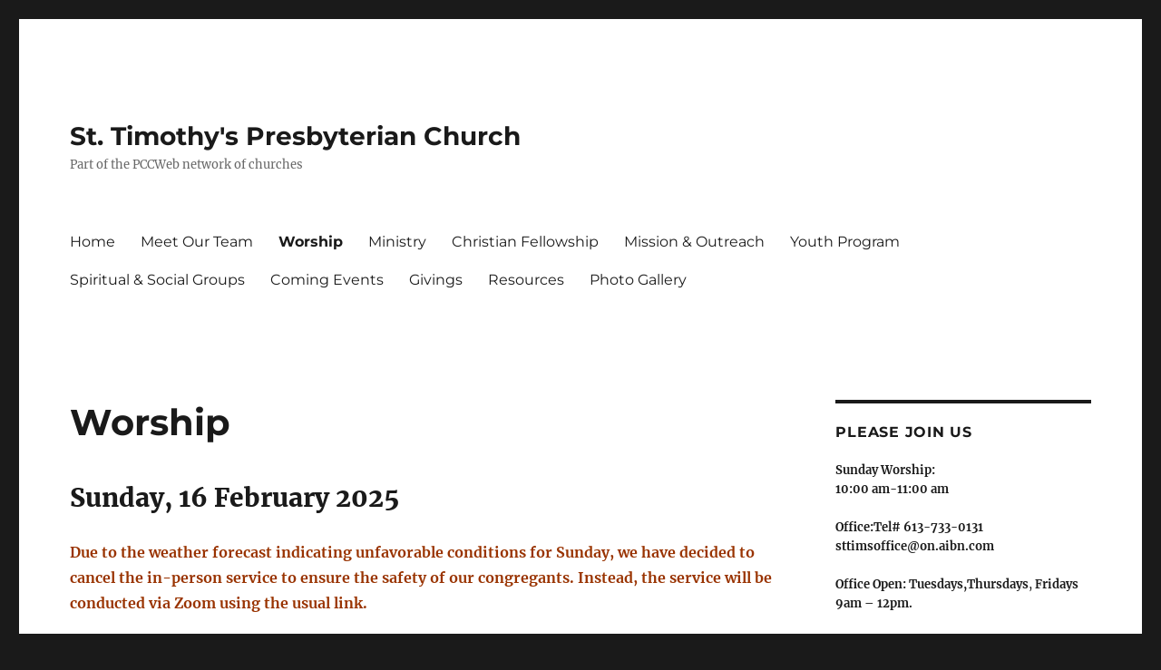

--- FILE ---
content_type: text/html; charset=UTF-8
request_url: https://sttimsottawa.com/worship/
body_size: 43126
content:
<!DOCTYPE html>
<html lang="en-US" class="no-js">
<head>
	<meta charset="UTF-8">
	<meta name="viewport" content="width=device-width, initial-scale=1.0">
	<link rel="profile" href="https://gmpg.org/xfn/11">
		
<!-- MapPress Easy Google Maps Version:2.95.9 (https://www.mappresspro.com) -->
<script>
(function(html){html.className = html.className.replace(/\bno-js\b/,'js')})(document.documentElement);
//# sourceURL=twentysixteen_javascript_detection
</script>
<title>Worship &#8211; St. Timothy&#039;s Presbyterian Church</title>
<meta name='robots' content='max-image-preview:large' />
<link rel="alternate" type="application/rss+xml" title="St. Timothy&#039;s Presbyterian Church &raquo; Feed" href="https://sttimsottawa.com/feed/" />
<link rel="alternate" type="application/rss+xml" title="St. Timothy&#039;s Presbyterian Church &raquo; Comments Feed" href="https://sttimsottawa.com/comments/feed/" />
<link rel="alternate" title="oEmbed (JSON)" type="application/json+oembed" href="https://sttimsottawa.com/wp-json/oembed/1.0/embed?url=https%3A%2F%2Fsttimsottawa.com%2Fworship%2F" />
<link rel="alternate" title="oEmbed (XML)" type="text/xml+oembed" href="https://sttimsottawa.com/wp-json/oembed/1.0/embed?url=https%3A%2F%2Fsttimsottawa.com%2Fworship%2F&#038;format=xml" />
		<!-- This site uses the Google Analytics by MonsterInsights plugin v9.11.1 - Using Analytics tracking - https://www.monsterinsights.com/ -->
							<script src="//www.googletagmanager.com/gtag/js?id=G-76S15DH619"  data-cfasync="false" data-wpfc-render="false" async></script>
			<script data-cfasync="false" data-wpfc-render="false">
				var mi_version = '9.11.1';
				var mi_track_user = true;
				var mi_no_track_reason = '';
								var MonsterInsightsDefaultLocations = {"page_location":"https:\/\/sttimsottawa.com\/worship\/"};
								if ( typeof MonsterInsightsPrivacyGuardFilter === 'function' ) {
					var MonsterInsightsLocations = (typeof MonsterInsightsExcludeQuery === 'object') ? MonsterInsightsPrivacyGuardFilter( MonsterInsightsExcludeQuery ) : MonsterInsightsPrivacyGuardFilter( MonsterInsightsDefaultLocations );
				} else {
					var MonsterInsightsLocations = (typeof MonsterInsightsExcludeQuery === 'object') ? MonsterInsightsExcludeQuery : MonsterInsightsDefaultLocations;
				}

								var disableStrs = [
										'ga-disable-G-76S15DH619',
									];

				/* Function to detect opted out users */
				function __gtagTrackerIsOptedOut() {
					for (var index = 0; index < disableStrs.length; index++) {
						if (document.cookie.indexOf(disableStrs[index] + '=true') > -1) {
							return true;
						}
					}

					return false;
				}

				/* Disable tracking if the opt-out cookie exists. */
				if (__gtagTrackerIsOptedOut()) {
					for (var index = 0; index < disableStrs.length; index++) {
						window[disableStrs[index]] = true;
					}
				}

				/* Opt-out function */
				function __gtagTrackerOptout() {
					for (var index = 0; index < disableStrs.length; index++) {
						document.cookie = disableStrs[index] + '=true; expires=Thu, 31 Dec 2099 23:59:59 UTC; path=/';
						window[disableStrs[index]] = true;
					}
				}

				if ('undefined' === typeof gaOptout) {
					function gaOptout() {
						__gtagTrackerOptout();
					}
				}
								window.dataLayer = window.dataLayer || [];

				window.MonsterInsightsDualTracker = {
					helpers: {},
					trackers: {},
				};
				if (mi_track_user) {
					function __gtagDataLayer() {
						dataLayer.push(arguments);
					}

					function __gtagTracker(type, name, parameters) {
						if (!parameters) {
							parameters = {};
						}

						if (parameters.send_to) {
							__gtagDataLayer.apply(null, arguments);
							return;
						}

						if (type === 'event') {
														parameters.send_to = monsterinsights_frontend.v4_id;
							var hookName = name;
							if (typeof parameters['event_category'] !== 'undefined') {
								hookName = parameters['event_category'] + ':' + name;
							}

							if (typeof MonsterInsightsDualTracker.trackers[hookName] !== 'undefined') {
								MonsterInsightsDualTracker.trackers[hookName](parameters);
							} else {
								__gtagDataLayer('event', name, parameters);
							}
							
						} else {
							__gtagDataLayer.apply(null, arguments);
						}
					}

					__gtagTracker('js', new Date());
					__gtagTracker('set', {
						'developer_id.dZGIzZG': true,
											});
					if ( MonsterInsightsLocations.page_location ) {
						__gtagTracker('set', MonsterInsightsLocations);
					}
										__gtagTracker('config', 'G-76S15DH619', {"forceSSL":"true","link_attribution":"true"} );
										window.gtag = __gtagTracker;										(function () {
						/* https://developers.google.com/analytics/devguides/collection/analyticsjs/ */
						/* ga and __gaTracker compatibility shim. */
						var noopfn = function () {
							return null;
						};
						var newtracker = function () {
							return new Tracker();
						};
						var Tracker = function () {
							return null;
						};
						var p = Tracker.prototype;
						p.get = noopfn;
						p.set = noopfn;
						p.send = function () {
							var args = Array.prototype.slice.call(arguments);
							args.unshift('send');
							__gaTracker.apply(null, args);
						};
						var __gaTracker = function () {
							var len = arguments.length;
							if (len === 0) {
								return;
							}
							var f = arguments[len - 1];
							if (typeof f !== 'object' || f === null || typeof f.hitCallback !== 'function') {
								if ('send' === arguments[0]) {
									var hitConverted, hitObject = false, action;
									if ('event' === arguments[1]) {
										if ('undefined' !== typeof arguments[3]) {
											hitObject = {
												'eventAction': arguments[3],
												'eventCategory': arguments[2],
												'eventLabel': arguments[4],
												'value': arguments[5] ? arguments[5] : 1,
											}
										}
									}
									if ('pageview' === arguments[1]) {
										if ('undefined' !== typeof arguments[2]) {
											hitObject = {
												'eventAction': 'page_view',
												'page_path': arguments[2],
											}
										}
									}
									if (typeof arguments[2] === 'object') {
										hitObject = arguments[2];
									}
									if (typeof arguments[5] === 'object') {
										Object.assign(hitObject, arguments[5]);
									}
									if ('undefined' !== typeof arguments[1].hitType) {
										hitObject = arguments[1];
										if ('pageview' === hitObject.hitType) {
											hitObject.eventAction = 'page_view';
										}
									}
									if (hitObject) {
										action = 'timing' === arguments[1].hitType ? 'timing_complete' : hitObject.eventAction;
										hitConverted = mapArgs(hitObject);
										__gtagTracker('event', action, hitConverted);
									}
								}
								return;
							}

							function mapArgs(args) {
								var arg, hit = {};
								var gaMap = {
									'eventCategory': 'event_category',
									'eventAction': 'event_action',
									'eventLabel': 'event_label',
									'eventValue': 'event_value',
									'nonInteraction': 'non_interaction',
									'timingCategory': 'event_category',
									'timingVar': 'name',
									'timingValue': 'value',
									'timingLabel': 'event_label',
									'page': 'page_path',
									'location': 'page_location',
									'title': 'page_title',
									'referrer' : 'page_referrer',
								};
								for (arg in args) {
																		if (!(!args.hasOwnProperty(arg) || !gaMap.hasOwnProperty(arg))) {
										hit[gaMap[arg]] = args[arg];
									} else {
										hit[arg] = args[arg];
									}
								}
								return hit;
							}

							try {
								f.hitCallback();
							} catch (ex) {
							}
						};
						__gaTracker.create = newtracker;
						__gaTracker.getByName = newtracker;
						__gaTracker.getAll = function () {
							return [];
						};
						__gaTracker.remove = noopfn;
						__gaTracker.loaded = true;
						window['__gaTracker'] = __gaTracker;
					})();
									} else {
										console.log("");
					(function () {
						function __gtagTracker() {
							return null;
						}

						window['__gtagTracker'] = __gtagTracker;
						window['gtag'] = __gtagTracker;
					})();
									}
			</script>
							<!-- / Google Analytics by MonsterInsights -->
		<style id='wp-img-auto-sizes-contain-inline-css'>
img:is([sizes=auto i],[sizes^="auto," i]){contain-intrinsic-size:3000px 1500px}
/*# sourceURL=wp-img-auto-sizes-contain-inline-css */
</style>
<style id='wp-emoji-styles-inline-css'>

	img.wp-smiley, img.emoji {
		display: inline !important;
		border: none !important;
		box-shadow: none !important;
		height: 1em !important;
		width: 1em !important;
		margin: 0 0.07em !important;
		vertical-align: -0.1em !important;
		background: none !important;
		padding: 0 !important;
	}
/*# sourceURL=wp-emoji-styles-inline-css */
</style>
<link rel='stylesheet' id='wp-block-library-css' href='https://sttimsottawa.com/wp-includes/css/dist/block-library/style.min.css?ver=186d025b076e0b62f02d341f57bc631d' media='all' />
<style id='global-styles-inline-css'>
:root{--wp--preset--aspect-ratio--square: 1;--wp--preset--aspect-ratio--4-3: 4/3;--wp--preset--aspect-ratio--3-4: 3/4;--wp--preset--aspect-ratio--3-2: 3/2;--wp--preset--aspect-ratio--2-3: 2/3;--wp--preset--aspect-ratio--16-9: 16/9;--wp--preset--aspect-ratio--9-16: 9/16;--wp--preset--color--black: #000000;--wp--preset--color--cyan-bluish-gray: #abb8c3;--wp--preset--color--white: #fff;--wp--preset--color--pale-pink: #f78da7;--wp--preset--color--vivid-red: #cf2e2e;--wp--preset--color--luminous-vivid-orange: #ff6900;--wp--preset--color--luminous-vivid-amber: #fcb900;--wp--preset--color--light-green-cyan: #7bdcb5;--wp--preset--color--vivid-green-cyan: #00d084;--wp--preset--color--pale-cyan-blue: #8ed1fc;--wp--preset--color--vivid-cyan-blue: #0693e3;--wp--preset--color--vivid-purple: #9b51e0;--wp--preset--color--dark-gray: #1a1a1a;--wp--preset--color--medium-gray: #686868;--wp--preset--color--light-gray: #e5e5e5;--wp--preset--color--blue-gray: #4d545c;--wp--preset--color--bright-blue: #007acc;--wp--preset--color--light-blue: #9adffd;--wp--preset--color--dark-brown: #402b30;--wp--preset--color--medium-brown: #774e24;--wp--preset--color--dark-red: #640c1f;--wp--preset--color--bright-red: #ff675f;--wp--preset--color--yellow: #ffef8e;--wp--preset--gradient--vivid-cyan-blue-to-vivid-purple: linear-gradient(135deg,rgb(6,147,227) 0%,rgb(155,81,224) 100%);--wp--preset--gradient--light-green-cyan-to-vivid-green-cyan: linear-gradient(135deg,rgb(122,220,180) 0%,rgb(0,208,130) 100%);--wp--preset--gradient--luminous-vivid-amber-to-luminous-vivid-orange: linear-gradient(135deg,rgb(252,185,0) 0%,rgb(255,105,0) 100%);--wp--preset--gradient--luminous-vivid-orange-to-vivid-red: linear-gradient(135deg,rgb(255,105,0) 0%,rgb(207,46,46) 100%);--wp--preset--gradient--very-light-gray-to-cyan-bluish-gray: linear-gradient(135deg,rgb(238,238,238) 0%,rgb(169,184,195) 100%);--wp--preset--gradient--cool-to-warm-spectrum: linear-gradient(135deg,rgb(74,234,220) 0%,rgb(151,120,209) 20%,rgb(207,42,186) 40%,rgb(238,44,130) 60%,rgb(251,105,98) 80%,rgb(254,248,76) 100%);--wp--preset--gradient--blush-light-purple: linear-gradient(135deg,rgb(255,206,236) 0%,rgb(152,150,240) 100%);--wp--preset--gradient--blush-bordeaux: linear-gradient(135deg,rgb(254,205,165) 0%,rgb(254,45,45) 50%,rgb(107,0,62) 100%);--wp--preset--gradient--luminous-dusk: linear-gradient(135deg,rgb(255,203,112) 0%,rgb(199,81,192) 50%,rgb(65,88,208) 100%);--wp--preset--gradient--pale-ocean: linear-gradient(135deg,rgb(255,245,203) 0%,rgb(182,227,212) 50%,rgb(51,167,181) 100%);--wp--preset--gradient--electric-grass: linear-gradient(135deg,rgb(202,248,128) 0%,rgb(113,206,126) 100%);--wp--preset--gradient--midnight: linear-gradient(135deg,rgb(2,3,129) 0%,rgb(40,116,252) 100%);--wp--preset--font-size--small: 13px;--wp--preset--font-size--medium: 20px;--wp--preset--font-size--large: 36px;--wp--preset--font-size--x-large: 42px;--wp--preset--spacing--20: 0.44rem;--wp--preset--spacing--30: 0.67rem;--wp--preset--spacing--40: 1rem;--wp--preset--spacing--50: 1.5rem;--wp--preset--spacing--60: 2.25rem;--wp--preset--spacing--70: 3.38rem;--wp--preset--spacing--80: 5.06rem;--wp--preset--shadow--natural: 6px 6px 9px rgba(0, 0, 0, 0.2);--wp--preset--shadow--deep: 12px 12px 50px rgba(0, 0, 0, 0.4);--wp--preset--shadow--sharp: 6px 6px 0px rgba(0, 0, 0, 0.2);--wp--preset--shadow--outlined: 6px 6px 0px -3px rgb(255, 255, 255), 6px 6px rgb(0, 0, 0);--wp--preset--shadow--crisp: 6px 6px 0px rgb(0, 0, 0);}:where(.is-layout-flex){gap: 0.5em;}:where(.is-layout-grid){gap: 0.5em;}body .is-layout-flex{display: flex;}.is-layout-flex{flex-wrap: wrap;align-items: center;}.is-layout-flex > :is(*, div){margin: 0;}body .is-layout-grid{display: grid;}.is-layout-grid > :is(*, div){margin: 0;}:where(.wp-block-columns.is-layout-flex){gap: var(--wp--style--columns-gap-default,2em);}:where(.wp-block-columns.is-layout-grid){gap: var(--wp--style--columns-gap-default,2em);}:where(.wp-block-post-template.is-layout-flex){gap: 1.25em;}:where(.wp-block-post-template.is-layout-grid){gap: 1.25em;}.has-black-color{color: var(--wp--preset--color--black) !important;}.has-cyan-bluish-gray-color{color: var(--wp--preset--color--cyan-bluish-gray) !important;}.has-white-color{color: var(--wp--preset--color--white) !important;}.has-pale-pink-color{color: var(--wp--preset--color--pale-pink) !important;}.has-vivid-red-color{color: var(--wp--preset--color--vivid-red) !important;}.has-luminous-vivid-orange-color{color: var(--wp--preset--color--luminous-vivid-orange) !important;}.has-luminous-vivid-amber-color{color: var(--wp--preset--color--luminous-vivid-amber) !important;}.has-light-green-cyan-color{color: var(--wp--preset--color--light-green-cyan) !important;}.has-vivid-green-cyan-color{color: var(--wp--preset--color--vivid-green-cyan) !important;}.has-pale-cyan-blue-color{color: var(--wp--preset--color--pale-cyan-blue) !important;}.has-vivid-cyan-blue-color{color: var(--wp--preset--color--vivid-cyan-blue) !important;}.has-vivid-purple-color{color: var(--wp--preset--color--vivid-purple) !important;}.has-black-background-color{background-color: var(--wp--preset--color--black) !important;}.has-cyan-bluish-gray-background-color{background-color: var(--wp--preset--color--cyan-bluish-gray) !important;}.has-white-background-color{background-color: var(--wp--preset--color--white) !important;}.has-pale-pink-background-color{background-color: var(--wp--preset--color--pale-pink) !important;}.has-vivid-red-background-color{background-color: var(--wp--preset--color--vivid-red) !important;}.has-luminous-vivid-orange-background-color{background-color: var(--wp--preset--color--luminous-vivid-orange) !important;}.has-luminous-vivid-amber-background-color{background-color: var(--wp--preset--color--luminous-vivid-amber) !important;}.has-light-green-cyan-background-color{background-color: var(--wp--preset--color--light-green-cyan) !important;}.has-vivid-green-cyan-background-color{background-color: var(--wp--preset--color--vivid-green-cyan) !important;}.has-pale-cyan-blue-background-color{background-color: var(--wp--preset--color--pale-cyan-blue) !important;}.has-vivid-cyan-blue-background-color{background-color: var(--wp--preset--color--vivid-cyan-blue) !important;}.has-vivid-purple-background-color{background-color: var(--wp--preset--color--vivid-purple) !important;}.has-black-border-color{border-color: var(--wp--preset--color--black) !important;}.has-cyan-bluish-gray-border-color{border-color: var(--wp--preset--color--cyan-bluish-gray) !important;}.has-white-border-color{border-color: var(--wp--preset--color--white) !important;}.has-pale-pink-border-color{border-color: var(--wp--preset--color--pale-pink) !important;}.has-vivid-red-border-color{border-color: var(--wp--preset--color--vivid-red) !important;}.has-luminous-vivid-orange-border-color{border-color: var(--wp--preset--color--luminous-vivid-orange) !important;}.has-luminous-vivid-amber-border-color{border-color: var(--wp--preset--color--luminous-vivid-amber) !important;}.has-light-green-cyan-border-color{border-color: var(--wp--preset--color--light-green-cyan) !important;}.has-vivid-green-cyan-border-color{border-color: var(--wp--preset--color--vivid-green-cyan) !important;}.has-pale-cyan-blue-border-color{border-color: var(--wp--preset--color--pale-cyan-blue) !important;}.has-vivid-cyan-blue-border-color{border-color: var(--wp--preset--color--vivid-cyan-blue) !important;}.has-vivid-purple-border-color{border-color: var(--wp--preset--color--vivid-purple) !important;}.has-vivid-cyan-blue-to-vivid-purple-gradient-background{background: var(--wp--preset--gradient--vivid-cyan-blue-to-vivid-purple) !important;}.has-light-green-cyan-to-vivid-green-cyan-gradient-background{background: var(--wp--preset--gradient--light-green-cyan-to-vivid-green-cyan) !important;}.has-luminous-vivid-amber-to-luminous-vivid-orange-gradient-background{background: var(--wp--preset--gradient--luminous-vivid-amber-to-luminous-vivid-orange) !important;}.has-luminous-vivid-orange-to-vivid-red-gradient-background{background: var(--wp--preset--gradient--luminous-vivid-orange-to-vivid-red) !important;}.has-very-light-gray-to-cyan-bluish-gray-gradient-background{background: var(--wp--preset--gradient--very-light-gray-to-cyan-bluish-gray) !important;}.has-cool-to-warm-spectrum-gradient-background{background: var(--wp--preset--gradient--cool-to-warm-spectrum) !important;}.has-blush-light-purple-gradient-background{background: var(--wp--preset--gradient--blush-light-purple) !important;}.has-blush-bordeaux-gradient-background{background: var(--wp--preset--gradient--blush-bordeaux) !important;}.has-luminous-dusk-gradient-background{background: var(--wp--preset--gradient--luminous-dusk) !important;}.has-pale-ocean-gradient-background{background: var(--wp--preset--gradient--pale-ocean) !important;}.has-electric-grass-gradient-background{background: var(--wp--preset--gradient--electric-grass) !important;}.has-midnight-gradient-background{background: var(--wp--preset--gradient--midnight) !important;}.has-small-font-size{font-size: var(--wp--preset--font-size--small) !important;}.has-medium-font-size{font-size: var(--wp--preset--font-size--medium) !important;}.has-large-font-size{font-size: var(--wp--preset--font-size--large) !important;}.has-x-large-font-size{font-size: var(--wp--preset--font-size--x-large) !important;}
/*# sourceURL=global-styles-inline-css */
</style>

<style id='classic-theme-styles-inline-css'>
/*! This file is auto-generated */
.wp-block-button__link{color:#fff;background-color:#32373c;border-radius:9999px;box-shadow:none;text-decoration:none;padding:calc(.667em + 2px) calc(1.333em + 2px);font-size:1.125em}.wp-block-file__button{background:#32373c;color:#fff;text-decoration:none}
/*# sourceURL=/wp-includes/css/classic-themes.min.css */
</style>
<link rel='stylesheet' id='twentig-blocks-css' href='https://sttimsottawa.com/wp-content/plugins/twentig/dist/style-index.css?ver=d5575cd466f335729583' media='all' />
<style id='twentig-blocks-inline-css'>
@media (width < 768px) { .tw-sm-hidden { display: none !important; }}@media (768px <= width < 1024px) { .tw-md-hidden { display: none !important; }}@media (width >= 1024px) { .tw-lg-hidden { display: none !important; }}
.tw-mt-0{margin-top:0px!important;}.tw-mb-0{margin-bottom:0px!important;}.tw-mt-1{margin-top:5px!important;}.tw-mb-1{margin-bottom:5px!important;}.tw-mt-2{margin-top:10px!important;}.tw-mb-2{margin-bottom:10px!important;}.tw-mt-3{margin-top:15px!important;}.tw-mb-3{margin-bottom:15px!important;}.tw-mt-4{margin-top:20px!important;}.tw-mb-4{margin-bottom:20px!important;}.tw-mt-5{margin-top:30px!important;}.tw-mb-5{margin-bottom:30px!important;}.tw-mt-6{margin-top:40px!important;}.tw-mb-6{margin-bottom:40px!important;}.tw-mt-7{margin-top:50px!important;}.tw-mb-7{margin-bottom:50px!important;}.tw-mt-8{margin-top:60px!important;}.tw-mb-8{margin-bottom:60px!important;}.tw-mt-9{margin-top:80px!important;}.tw-mb-9{margin-bottom:80px!important;}.tw-mt-10{margin-top:100px!important;}.tw-mb-10{margin-bottom:100px!important;}.tw-mt-auto{margin-top:auto!important;}.tw-mb-auto{margin-bottom:auto!important;}
/*# sourceURL=twentig-blocks-inline-css */
</style>
<link rel='stylesheet' id='sermons_blog-style-css-css' href='https://sttimsottawa.com/wp-content/plugins/sermon-manager-pro/includes/shortcodes/gutenberg/sermons_blog/dist/blocks.style.build.css?ver=1683308993' media='all' />
<link rel='stylesheet' id='sermons_taxonomy-style-css-css' href='https://sttimsottawa.com/wp-content/plugins/sermon-manager-pro/includes/shortcodes/gutenberg/sermons_taxonomy/dist/blocks.style.build.css?ver=1683308994' media='all' />
<link rel='stylesheet' id='mappress-leaflet-css' href='https://sttimsottawa.com/wp-content/plugins/mappress-google-maps-for-wordpress/lib/leaflet/leaflet.css?ver=1.7.1' media='all' />
<link rel='stylesheet' id='mappress-css' href='https://sttimsottawa.com/wp-content/plugins/mappress-google-maps-for-wordpress/css/mappress.css?ver=2.95.9' media='all' />
<link rel='stylesheet' id='social-widget-css' href='https://sttimsottawa.com/wp-content/plugins/social-media-widget/social_widget.css?ver=186d025b076e0b62f02d341f57bc631d' media='all' />
<link rel='stylesheet' id='twentysixteen-fonts-css' href='https://sttimsottawa.com/wp-content/themes/twentysixteen/fonts/merriweather-plus-montserrat-plus-inconsolata.css?ver=20230328' media='all' />
<link rel='stylesheet' id='genericons-css' href='https://sttimsottawa.com/wp-content/themes/twentysixteen/genericons/genericons.css?ver=20251101' media='all' />
<link rel='stylesheet' id='twentysixteen-style-css' href='https://sttimsottawa.com/wp-content/themes/twentysixteen/style.css?ver=20251202' media='all' />
<link rel='stylesheet' id='twentysixteen-block-style-css' href='https://sttimsottawa.com/wp-content/themes/twentysixteen/css/blocks.css?ver=20240817' media='all' />
<link rel='stylesheet' id='tablepress-default-css' href='https://sttimsottawa.com/wp-content/plugins/tablepress/css/build/default.css?ver=3.2.6' media='all' />
<script src="https://sttimsottawa.com/wp-content/plugins/google-analytics-for-wordpress/assets/js/frontend-gtag.min.js?ver=9.11.1" id="monsterinsights-frontend-script-js" async data-wp-strategy="async"></script>
<script data-cfasync="false" data-wpfc-render="false" id='monsterinsights-frontend-script-js-extra'>var monsterinsights_frontend = {"js_events_tracking":"true","download_extensions":"doc,pdf,ppt,zip,xls,docx,pptx,xlsx","inbound_paths":"[{\"path\":\"\\\/go\\\/\",\"label\":\"affiliate\"},{\"path\":\"\\\/recommend\\\/\",\"label\":\"affiliate\"}]","home_url":"https:\/\/sttimsottawa.com","hash_tracking":"false","v4_id":"G-76S15DH619"};</script>
<script src="https://sttimsottawa.com/wp-includes/js/jquery/jquery.min.js?ver=3.7.1" id="jquery-core-js"></script>
<script src="https://sttimsottawa.com/wp-includes/js/jquery/jquery-migrate.min.js?ver=3.4.1" id="jquery-migrate-js"></script>
<script id="twentysixteen-script-js-extra">
var screenReaderText = {"expand":"expand child menu","collapse":"collapse child menu"};
//# sourceURL=twentysixteen-script-js-extra
</script>
<script src="https://sttimsottawa.com/wp-content/themes/twentysixteen/js/functions.js?ver=20230629" id="twentysixteen-script-js" defer data-wp-strategy="defer"></script>
<link rel="https://api.w.org/" href="https://sttimsottawa.com/wp-json/" /><link rel="alternate" title="JSON" type="application/json" href="https://sttimsottawa.com/wp-json/wp/v2/pages/11" /><link rel="EditURI" type="application/rsd+xml" title="RSD" href="https://sttimsottawa.com/xmlrpc.php?rsd" />
<meta name="generator" content="PCCWeb 6.9 - https://pccweb.ca/" />
<link rel="canonical" href="https://sttimsottawa.com/worship/" />
<link rel='shortlink' href='https://sttimsottawa.com/?p=11' />
<noscript><style>.tw-block-animation{opacity:1;transform:none;clip-path:none;}</style></noscript>
<link rel="icon" href="https://pccweb.ca/wp-content/blogs.dir/1/files/2018/04/PCCWeb-favico.png" sizes="32x32" />
<link rel="icon" href="https://pccweb.ca/wp-content/blogs.dir/1/files/2018/04/PCCWeb-favico.png" sizes="192x192" />
<link rel="apple-touch-icon" href="https://pccweb.ca/wp-content/blogs.dir/1/files/2018/04/PCCWeb-favico.png" />
<meta name="msapplication-TileImage" content="https://pccweb.ca/wp-content/blogs.dir/1/files/2018/04/PCCWeb-favico.png" />
<style id="sccss"></style></head>

<body class="wp-singular page-template-default page page-id-11 wp-embed-responsive wp-theme-twentysixteen">
<div id="page" class="site">
	<div class="site-inner">
		<a class="skip-link screen-reader-text" href="#content">
			Skip to content		</a>

		<header id="masthead" class="site-header">
			<div class="site-header-main">
				<div class="site-branding">
											<p class="site-title"><a href="https://sttimsottawa.com/" rel="home" >St. Timothy&#039;s Presbyterian Church</a></p>
												<p class="site-description">Part of the PCCWeb network of churches</p>
									</div><!-- .site-branding -->

									<button id="menu-toggle" class="menu-toggle">Menu</button>

					<div id="site-header-menu" class="site-header-menu">
													<nav id="site-navigation" class="main-navigation" aria-label="Primary Menu">
								<div class="menu-st-tims-menu-container"><ul id="menu-st-tims-menu" class="primary-menu"><li id="menu-item-683" class="menu-item menu-item-type-post_type menu-item-object-page menu-item-home menu-item-683"><a href="https://sttimsottawa.com/">Home</a></li>
<li id="menu-item-3502" class="menu-item menu-item-type-post_type menu-item-object-page menu-item-3502"><a href="https://sttimsottawa.com/meet-our-team/">Meet Our Team</a></li>
<li id="menu-item-680" class="menu-item menu-item-type-post_type menu-item-object-page current-menu-item page_item page-item-11 current_page_item menu-item-680"><a href="https://sttimsottawa.com/worship/" aria-current="page">Worship</a></li>
<li id="menu-item-681" class="menu-item menu-item-type-post_type menu-item-object-page menu-item-681"><a href="https://sttimsottawa.com/ministry/">Ministry</a></li>
<li id="menu-item-1845" class="menu-item menu-item-type-post_type menu-item-object-page menu-item-1845"><a href="https://sttimsottawa.com/christian-fellowship/">Christian Fellowship</a></li>
<li id="menu-item-1844" class="menu-item menu-item-type-post_type menu-item-object-page menu-item-1844"><a href="https://sttimsottawa.com/mission-outreach/">Mission &amp; Outreach</a></li>
<li id="menu-item-1841" class="menu-item menu-item-type-post_type menu-item-object-page menu-item-1841"><a href="https://sttimsottawa.com/youth-program/">Youth Program</a></li>
<li id="menu-item-1843" class="menu-item menu-item-type-post_type menu-item-object-page menu-item-1843"><a href="https://sttimsottawa.com/spiritual-social-groups/">Spiritual &amp; Social Groups</a></li>
<li id="menu-item-2343" class="menu-item menu-item-type-post_type menu-item-object-page menu-item-2343"><a href="https://sttimsottawa.com/coming-events-2/">Coming Events</a></li>
<li id="menu-item-682" class="menu-item menu-item-type-post_type menu-item-object-page menu-item-682"><a href="https://sttimsottawa.com/givings/">Givings</a></li>
<li id="menu-item-684" class="menu-item menu-item-type-post_type menu-item-object-page menu-item-684"><a href="https://sttimsottawa.com/home/resources/">Resources</a></li>
<li id="menu-item-678" class="menu-item menu-item-type-post_type menu-item-object-page menu-item-678"><a href="https://sttimsottawa.com/photo-gallery/">Photo Gallery</a></li>
</ul></div>							</nav><!-- .main-navigation -->
						
											</div><!-- .site-header-menu -->
							</div><!-- .site-header-main -->

					</header><!-- .site-header -->

		<div id="content" class="site-content">

<div id="primary" class="content-area">
	<main id="main" class="site-main">
		
<article id="post-11" class="post-11 page type-page status-publish hentry">
	<header class="entry-header">
		<h1 class="entry-title">Worship</h1>	</header><!-- .entry-header -->

	
	<div class="entry-content">
		<h2>Sunday, 16 February 2025</h2>
<p><strong><span style="color: #993300">Due to the weather forecast indicating unfavorable conditions for Sunday, we have decided to cancel the in-person service to ensure the safety of our congregants. Instead, the service will be conducted via Zoom using the usual link.</span></strong></p>
<p>Additionally, the Black History Service, originally scheduled for February 16, has been postponed to <strong>February 23</strong> and will be held in person on that<br />
day.</p>
<p>Please use the following link to access the service. Everyone is invited to open their camera so that other participants can feel your presence.</p>
<p>Join Zoom Meeting</p>
<p><a href="https://us06web.zoom.us/j/82769159293?pwd=s9oeCO2MY7BELXLxteND0LVVSDhaD6.1" target="_blank" rel="noopener noreferrer noreferrer" data-saferedirecturl="https://www.google.com/url?q=https://us06web.zoom.us/j/82769159293?pwd%3Ds9oeCO2MY7BELXLxteND0LVVSDhaD6.1&amp;source=gmail&amp;ust=1739640117937000&amp;usg=AOvVaw1mDHrj5n_e2_vmcmXJL9yg">https://us06web.zoom.us/j/82769159293?pwd=s9oeCO2MY7BELXLxteND0LVVSDhaD6.1</a><br />
&lt;<a href="https://us06web.zoom.us/j/82769159293?pwd=s9oeCO2MY7BELXLxteND0LVVSDhaD6.1" target="_blank" rel="noopener noreferrer noreferrer" data-saferedirecturl="https://www.google.com/url?q=https://us06web.zoom.us/j/82769159293?pwd%3Ds9oeCO2MY7BELXLxteND0LVVSDhaD6.1&amp;source=gmail&amp;ust=1739640117937000&amp;usg=AOvVaw1mDHrj5n_e2_vmcmXJL9yg">https://us06web.zoom.us/j/82769159293?pwd=s9oeCO2MY7BELXLxteND0LVVSDhaD6.1</a>&gt;</p>
<p>Meeting ID: 827 6915 9293<br />
Passcode: 928871</p>
<p>Office<br />
St. Timothy&#8217;s Presbyterian Church</p>
<p><strong>Love never fails.</strong></p>
<hr />
<p>&nbsp;</p>
<p><strong><em>“Rejoice always, pray continually, give thanks in all circumstances; for this is God’s will for you in Christ Jesus.”</em></strong><strong>   <em>I Thessalonians 5:16-18</em></strong><strong> </strong></p>
<p><strong>SUNDAY WORSHIP</strong></p>
<p><strong>Sunday worship is at 10:00 am.</strong></p>
<p>Our Sunday services are a welcoming and family-oriented experience, where faith in God and the love that binds its people come together.</p>
<div>St. Timothy’s Worship Services will also continue via Zoom.</div>
<div>A weekly email invitation will be sent to members of the congregation each Friday providing the Worship Service Zoom link, Meeting ID and Passcode which remain the same from week to week.</div>
<div>
<p>(The weekly Sunday Worship Service Zoom link is:</p>
<div>
<div>Join Zoom Meeting</div>
<div><a href="https://us06web.zoom.us/j/82769159293?pwd=s9oeCO2MY7BELXLxteND0LVVSDhaD6.1" target="_blank" rel="noreferrer nofollow noopener" data-saferedirecturl="https://www.google.com/url?q=https://us06web.zoom.us/j/82769159293?pwd%3Ds9oeCO2MY7BELXLxteND0LVVSDhaD6.1&amp;source=gmail&amp;ust=1705461769856000&amp;usg=AOvVaw3Cylc3N0oo6BeFKa8vp3N9">https://us06web.zoom.us/j/82769159293?pwd=s9oeCO2MY7BELXLxteND0LVVSDhaD6.1</a></div>
<div></div>
<div>Meeting ID: 827 6915 9293</div>
<div>Passcode: 928871</div>
</div>
<div></div>
</div>
<p><strong>SPECIAL WORSHIP SERVICES</strong></p>
<p>Please watch for Holy Communion and Special Worship Services announcements in the Coming Events section of our website!</p>
<ul>
<li>Black Heritage Service (February)</li>
<li>Ash Wednesday Service</li>
<li>Palm Sunday</li>
<li>Good Friday Service</li>
<li>Easter Sunday Service and Communion</li>
<li>Anniversary Sunday (April)</li>
<li>Family Services (May)</li>
<li>Youth Service (June)</li>
<li>Sunday Outdoor Service (July)</li>
<li>Mission Awareness Sunday (September)</li>
<li>World Communion Sunday (October)</li>
<li>Remembrance Sunday (November)</li>
<li>Session Sunday (November)</li>
<li>Christmas Pageant (December)</li>
<li>Christmas Eve Candlelight Service (December)</li>
</ul>
<p><strong>African Chorus</strong></p>
<p>A self-directed group of our African members of the congregation, meet on the first Sunday of the month following the Worship Service for practice. They sing African spirituals as special music for the worship service on the second Sunday of the month.</p>
<p><strong>Singing Saints </strong></p>
<p>A  group of singers and musicians led by our music Director. We sing and play our music as special music for some Sunday worship services. All skill levels are welcome. We practice Sundays following the worship service.</p>
<p><strong>Children&#8217;s Choir</strong></p>
<p>Sunday school kids practice one hymn to perform on the last Sunday of the month during the worship service.</p>
	</div><!-- .entry-content -->

	
</article><!-- #post-11 -->

	</main><!-- .site-main -->

	
</div><!-- .content-area -->


	<aside id="secondary" class="sidebar widget-area">
		<section id="text-4" class="widget widget_text"><h2 class="widget-title">Please Join Us</h2>			<div class="textwidget"><p><strong>Sunday Worship:</strong><br />
<strong>10:00 am-11:00 am</strong></p>
<p><strong>Office:Tel# </strong><strong>613-733-0131</strong><br />
<strong>sttimsoffice@on.aibn.com</strong></p>
<p><strong> Office Open: Tuesdays,Thursdays</strong>, <strong>Fridays 9am &#8211; 12pm. </strong></p>
<p><strong>Reverend Reine Boghos</strong><br />
<strong>613-255-6787</strong><br />
<a href="mailto:reineboghos@gmail.com" target="_blank" rel="noopener">reineboghos@gmail.com</a></p>
<p><strong>Address:</strong><br />
<strong>2400 Alta Vista Drive</strong><br />
<strong>Ottawa,ON K1H 7N1</strong></p>
<p><strong>OC Transpo route 44</strong><br />
<strong>Stops on Alta Vista in front of the church.</strong></p>
<p><strong>Charitable Registration  #108043456RR0001</strong><br />
<a href="https://www.canadahelps.org/CharityProfilePage.aspx?CharityID=d10777"><img decoding="async" src="https://www.canadahelps.org/secure/img/Donate4_en.png" alt="Donate Now Through CanadaHelps.org!" border="0" /></a></p>
<p>&nbsp;</p>
</div>
		</section><section id="social-widget-5" class="widget Social_Widget"><h2 class="widget-title">Follow Us!</h2><div class="socialmedia-buttons smw_left"><a href="https://www.facebook.com/pages/St-Timothys-Presbyterian-Church/429950807098766" rel="nofollow" target="_blank"><img width="32" height="32" src="https://sttimsottawa.com/wp-content/plugins/social-media-widget/images/default/32/facebook.png" 
				alt="Follow Us on Facebook" 
				title="Facebook" style="opacity: 0.8; -moz-opacity: 0.8;" class="fade" /></a><a href="https://twitter.com/StTimsOttawa" rel="nofollow" target="_blank"><img width="32" height="32" src="https://sttimsottawa.com/wp-content/plugins/social-media-widget/images/default/32/twitter.png" 
				alt="Follow Us on Twitter" 
				title="Twitter" style="opacity: 0.8; -moz-opacity: 0.8;" class="fade" /></a></div></section><section id="custom_html-2" class="widget_text widget widget_custom_html"><div class="textwidget custom-html-widget"></div></section>	</aside><!-- .sidebar .widget-area -->

		</div><!-- .site-content -->

		<footer id="colophon" class="site-footer">
							<nav class="main-navigation" aria-label="Footer Primary Menu">
					<div class="menu-st-tims-menu-container"><ul id="menu-st-tims-menu-1" class="primary-menu"><li class="menu-item menu-item-type-post_type menu-item-object-page menu-item-home menu-item-683"><a href="https://sttimsottawa.com/">Home</a></li>
<li class="menu-item menu-item-type-post_type menu-item-object-page menu-item-3502"><a href="https://sttimsottawa.com/meet-our-team/">Meet Our Team</a></li>
<li class="menu-item menu-item-type-post_type menu-item-object-page current-menu-item page_item page-item-11 current_page_item menu-item-680"><a href="https://sttimsottawa.com/worship/" aria-current="page">Worship</a></li>
<li class="menu-item menu-item-type-post_type menu-item-object-page menu-item-681"><a href="https://sttimsottawa.com/ministry/">Ministry</a></li>
<li class="menu-item menu-item-type-post_type menu-item-object-page menu-item-1845"><a href="https://sttimsottawa.com/christian-fellowship/">Christian Fellowship</a></li>
<li class="menu-item menu-item-type-post_type menu-item-object-page menu-item-1844"><a href="https://sttimsottawa.com/mission-outreach/">Mission &amp; Outreach</a></li>
<li class="menu-item menu-item-type-post_type menu-item-object-page menu-item-1841"><a href="https://sttimsottawa.com/youth-program/">Youth Program</a></li>
<li class="menu-item menu-item-type-post_type menu-item-object-page menu-item-1843"><a href="https://sttimsottawa.com/spiritual-social-groups/">Spiritual &amp; Social Groups</a></li>
<li class="menu-item menu-item-type-post_type menu-item-object-page menu-item-2343"><a href="https://sttimsottawa.com/coming-events-2/">Coming Events</a></li>
<li class="menu-item menu-item-type-post_type menu-item-object-page menu-item-682"><a href="https://sttimsottawa.com/givings/">Givings</a></li>
<li class="menu-item menu-item-type-post_type menu-item-object-page menu-item-684"><a href="https://sttimsottawa.com/home/resources/">Resources</a></li>
<li class="menu-item menu-item-type-post_type menu-item-object-page menu-item-678"><a href="https://sttimsottawa.com/photo-gallery/">Photo Gallery</a></li>
</ul></div>				</nav><!-- .main-navigation -->
			
			
			<div class="site-info">
								<span class="site-title"><a href="https://sttimsottawa.com/" rel="home">St. Timothy&#039;s Presbyterian Church</a></span>
								<a href="https://wordpress.org/" class="imprint">
					Proudly powered by WordPress				</a>
			</div><!-- .site-info -->
		</footer><!-- .site-footer -->
	</div><!-- .site-inner -->
</div><!-- .site -->

<script type="speculationrules">
{"prefetch":[{"source":"document","where":{"and":[{"href_matches":"/*"},{"not":{"href_matches":["/wp-*.php","/wp-admin/*","/files/*","/wp-content/*","/wp-content/plugins/*","/wp-content/themes/twentysixteen/*","/*\\?(.+)"]}},{"not":{"selector_matches":"a[rel~=\"nofollow\"]"}},{"not":{"selector_matches":".no-prefetch, .no-prefetch a"}}]},"eagerness":"conservative"}]}
</script>
<script type="text/javascript" id="branda-content-footer-js">
var branda_footer_node = document.createElement('div');
var branda_footer = document.createAttribute('id');
branda_footer.value = 'branda_content_footer';
branda_footer_node.setAttributeNode( branda_footer );
branda_footer = document.createAttribute('style');
branda_footer.value = '';
branda_footer_node.setAttributeNode( branda_footer );
branda_footer_node.innerHTML = "<div style=\"margin-left: auto;margin-right: auto;padding-top: 10px;text-align: center;width: 90%\">\r\n<div style=\"float: left;margin-right: 10px\"><a href=\"https:\/\/www.presbyterian.ca\" target=\"_blank\" rel=\"noopener\"><img class=\"alignnone size-full wp-image-659\" src=\"https:\/\/pccweb.ca\/files\/2018\/04\/PCC_RGB_BurningBush.png\" alt=\"\" width=\"36\" height=\"42\" \/><\/a><\/div>\r\n<div style=\"line-height: 20px;float: left;text-align: left;width: 85%;color: #6a6a6a\">This website is provided by <a href=\"https:\/\/www.presbyterian.ca\/pccweb\" target=\"_blank\" rel=\"noopener\">The Presbyterian Church in Canada<\/a> and supported by gifts to <a href=\"https:\/\/www.presbyterian.ca\/sharing\" target=\"_blank\" rel=\"noopener\">Presbyterians Sharing<\/a>.<\/div>\r\n<\/div>";
branda_footer = document.getElementsByTagName( 'footer' );
if ( branda_footer.length ) {
	branda_footer = branda_footer[ branda_footer.length - 1 ];
	branda_footer.appendChild( branda_footer_node, branda_footer.firstChild );
}
</script>

<script id="wp-emoji-settings" type="application/json">
{"baseUrl":"https://s.w.org/images/core/emoji/17.0.2/72x72/","ext":".png","svgUrl":"https://s.w.org/images/core/emoji/17.0.2/svg/","svgExt":".svg","source":{"concatemoji":"https://sttimsottawa.com/wp-includes/js/wp-emoji-release.min.js?ver=186d025b076e0b62f02d341f57bc631d"}}
</script>
<script type="module">
/*! This file is auto-generated */
const a=JSON.parse(document.getElementById("wp-emoji-settings").textContent),o=(window._wpemojiSettings=a,"wpEmojiSettingsSupports"),s=["flag","emoji"];function i(e){try{var t={supportTests:e,timestamp:(new Date).valueOf()};sessionStorage.setItem(o,JSON.stringify(t))}catch(e){}}function c(e,t,n){e.clearRect(0,0,e.canvas.width,e.canvas.height),e.fillText(t,0,0);t=new Uint32Array(e.getImageData(0,0,e.canvas.width,e.canvas.height).data);e.clearRect(0,0,e.canvas.width,e.canvas.height),e.fillText(n,0,0);const a=new Uint32Array(e.getImageData(0,0,e.canvas.width,e.canvas.height).data);return t.every((e,t)=>e===a[t])}function p(e,t){e.clearRect(0,0,e.canvas.width,e.canvas.height),e.fillText(t,0,0);var n=e.getImageData(16,16,1,1);for(let e=0;e<n.data.length;e++)if(0!==n.data[e])return!1;return!0}function u(e,t,n,a){switch(t){case"flag":return n(e,"\ud83c\udff3\ufe0f\u200d\u26a7\ufe0f","\ud83c\udff3\ufe0f\u200b\u26a7\ufe0f")?!1:!n(e,"\ud83c\udde8\ud83c\uddf6","\ud83c\udde8\u200b\ud83c\uddf6")&&!n(e,"\ud83c\udff4\udb40\udc67\udb40\udc62\udb40\udc65\udb40\udc6e\udb40\udc67\udb40\udc7f","\ud83c\udff4\u200b\udb40\udc67\u200b\udb40\udc62\u200b\udb40\udc65\u200b\udb40\udc6e\u200b\udb40\udc67\u200b\udb40\udc7f");case"emoji":return!a(e,"\ud83e\u1fac8")}return!1}function f(e,t,n,a){let r;const o=(r="undefined"!=typeof WorkerGlobalScope&&self instanceof WorkerGlobalScope?new OffscreenCanvas(300,150):document.createElement("canvas")).getContext("2d",{willReadFrequently:!0}),s=(o.textBaseline="top",o.font="600 32px Arial",{});return e.forEach(e=>{s[e]=t(o,e,n,a)}),s}function r(e){var t=document.createElement("script");t.src=e,t.defer=!0,document.head.appendChild(t)}a.supports={everything:!0,everythingExceptFlag:!0},new Promise(t=>{let n=function(){try{var e=JSON.parse(sessionStorage.getItem(o));if("object"==typeof e&&"number"==typeof e.timestamp&&(new Date).valueOf()<e.timestamp+604800&&"object"==typeof e.supportTests)return e.supportTests}catch(e){}return null}();if(!n){if("undefined"!=typeof Worker&&"undefined"!=typeof OffscreenCanvas&&"undefined"!=typeof URL&&URL.createObjectURL&&"undefined"!=typeof Blob)try{var e="postMessage("+f.toString()+"("+[JSON.stringify(s),u.toString(),c.toString(),p.toString()].join(",")+"));",a=new Blob([e],{type:"text/javascript"});const r=new Worker(URL.createObjectURL(a),{name:"wpTestEmojiSupports"});return void(r.onmessage=e=>{i(n=e.data),r.terminate(),t(n)})}catch(e){}i(n=f(s,u,c,p))}t(n)}).then(e=>{for(const n in e)a.supports[n]=e[n],a.supports.everything=a.supports.everything&&a.supports[n],"flag"!==n&&(a.supports.everythingExceptFlag=a.supports.everythingExceptFlag&&a.supports[n]);var t;a.supports.everythingExceptFlag=a.supports.everythingExceptFlag&&!a.supports.flag,a.supports.everything||((t=a.source||{}).concatemoji?r(t.concatemoji):t.wpemoji&&t.twemoji&&(r(t.twemoji),r(t.wpemoji)))});
//# sourceURL=https://sttimsottawa.com/wp-includes/js/wp-emoji-loader.min.js
</script>
		<script type="text/javascript">
				jQuery('.soliloquy-container').removeClass('no-js');
		</script>
			</body>
</html>


--- FILE ---
content_type: text/css
request_url: https://sttimsottawa.com/wp-content/plugins/sermon-manager-pro/includes/shortcodes/gutenberg/sermons_taxonomy/dist/blocks.style.build.css?ver=1683308994
body_size: 354
content:
.wp-block-sermons-taxonomy-layout-sermons-grid.wpfc-term-grid .wpfc-term-grid-image{display:block;padding-top:56.5%;height:auto;background-position:center;background-repeat:no-repeat;background-size:cover}.sermons-grid-view.sermon_skin .post-item.term-list{margin-bottom:0}.wpfc-term-list .wpfc-term-inner .wpfc-term-title{text-align:inherit !important}
